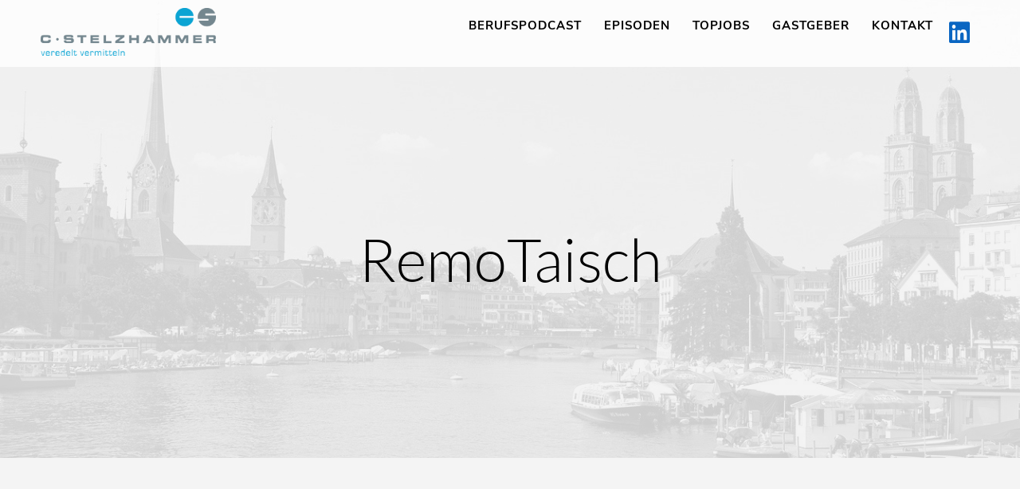

--- FILE ---
content_type: text/html; charset=UTF-8
request_url: https://berufspodcast.com/125-leiter-key-projektmanagement-bei-proderma-ag-remo-taisch/remotaisch/
body_size: 15467
content:
<!doctype html>
<html lang="de">
<head>
	<meta charset="UTF-8">
	<meta name="viewport" content="width=device-width, initial-scale=1">
	<link rel="profile" href="//gmpg.org/xfn/11">
	<link rel="pingback" href="https://berufspodcast.com/xmlrpc.php" />
	<meta name='robots' content='index, follow, max-image-preview:large, max-snippet:-1, max-video-preview:-1' />
	<style>img:is([sizes="auto" i], [sizes^="auto," i]) { contain-intrinsic-size: 3000px 1500px }</style>
	
	<!-- This site is optimized with the Yoast SEO plugin v26.7 - https://yoast.com/wordpress/plugins/seo/ -->
	<title>RemoTaisch - TopJobs im Wandel</title>
	<link rel="canonical" href="https://berufspodcast.com/125-leiter-key-projektmanagement-bei-proderma-ag-remo-taisch/remotaisch/" />
	<meta property="og:locale" content="de_DE" />
	<meta property="og:type" content="article" />
	<meta property="og:title" content="RemoTaisch - TopJobs im Wandel" />
	<meta property="og:url" content="https://berufspodcast.com/125-leiter-key-projektmanagement-bei-proderma-ag-remo-taisch/remotaisch/" />
	<meta property="og:site_name" content="TopJobs im Wandel" />
	<meta property="og:image" content="https://berufspodcast.com/125-leiter-key-projektmanagement-bei-proderma-ag-remo-taisch/remotaisch" />
	<meta property="og:image:width" content="696" />
	<meta property="og:image:height" content="692" />
	<meta property="og:image:type" content="image/jpeg" />
	<meta name="twitter:card" content="summary_large_image" />
	<script type="application/ld+json" class="yoast-schema-graph">{"@context":"https://schema.org","@graph":[{"@type":"WebPage","@id":"https://berufspodcast.com/125-leiter-key-projektmanagement-bei-proderma-ag-remo-taisch/remotaisch/","url":"https://berufspodcast.com/125-leiter-key-projektmanagement-bei-proderma-ag-remo-taisch/remotaisch/","name":"RemoTaisch - TopJobs im Wandel","isPartOf":{"@id":"https://berufspodcast.com/#website"},"primaryImageOfPage":{"@id":"https://berufspodcast.com/125-leiter-key-projektmanagement-bei-proderma-ag-remo-taisch/remotaisch/#primaryimage"},"image":{"@id":"https://berufspodcast.com/125-leiter-key-projektmanagement-bei-proderma-ag-remo-taisch/remotaisch/#primaryimage"},"thumbnailUrl":"https://berufspodcast.com/wp-content/uploads/RemoTaisch.jpg","datePublished":"2019-04-29T13:37:01+00:00","breadcrumb":{"@id":"https://berufspodcast.com/125-leiter-key-projektmanagement-bei-proderma-ag-remo-taisch/remotaisch/#breadcrumb"},"inLanguage":"de","potentialAction":[{"@type":"ReadAction","target":["https://berufspodcast.com/125-leiter-key-projektmanagement-bei-proderma-ag-remo-taisch/remotaisch/"]}]},{"@type":"ImageObject","inLanguage":"de","@id":"https://berufspodcast.com/125-leiter-key-projektmanagement-bei-proderma-ag-remo-taisch/remotaisch/#primaryimage","url":"https://berufspodcast.com/wp-content/uploads/RemoTaisch.jpg","contentUrl":"https://berufspodcast.com/wp-content/uploads/RemoTaisch.jpg","width":696,"height":692},{"@type":"BreadcrumbList","@id":"https://berufspodcast.com/125-leiter-key-projektmanagement-bei-proderma-ag-remo-taisch/remotaisch/#breadcrumb","itemListElement":[{"@type":"ListItem","position":1,"name":"Startseite","item":"https://berufspodcast.com/"},{"@type":"ListItem","position":2,"name":"125 &#8211; Remo Taisch: Leiter Key Projektmanagement bei Proderma AG &#8211; Packing your Brand with Care","item":"https://berufspodcast.com/125-leiter-key-projektmanagement-bei-proderma-ag-remo-taisch/"},{"@type":"ListItem","position":3,"name":"RemoTaisch"}]},{"@type":"WebSite","@id":"https://berufspodcast.com/#website","url":"https://berufspodcast.com/","name":"TopJobs im Wandel","description":"Karrierechancen für Fach- und Führungskräfte","potentialAction":[{"@type":"SearchAction","target":{"@type":"EntryPoint","urlTemplate":"https://berufspodcast.com/?s={search_term_string}"},"query-input":{"@type":"PropertyValueSpecification","valueRequired":true,"valueName":"search_term_string"}}],"inLanguage":"de"}]}</script>
	<!-- / Yoast SEO plugin. -->



<link rel="alternate" type="application/rss+xml" title="TopJobs im Wandel &raquo; Feed" href="https://berufspodcast.com/feed/" />
<link rel="alternate" type="application/rss+xml" title="TopJobs im Wandel &raquo; Kommentar-Feed" href="https://berufspodcast.com/comments/feed/" />
<link rel="alternate" type="application/rss+xml" title="TopJobs im Wandel &raquo; RemoTaisch-Kommentar-Feed" href="https://berufspodcast.com/125-leiter-key-projektmanagement-bei-proderma-ag-remo-taisch/remotaisch/feed/" />
<script type="text/javascript">
/* <![CDATA[ */
window._wpemojiSettings = {"baseUrl":"https:\/\/s.w.org\/images\/core\/emoji\/16.0.1\/72x72\/","ext":".png","svgUrl":"https:\/\/s.w.org\/images\/core\/emoji\/16.0.1\/svg\/","svgExt":".svg","source":{"concatemoji":"https:\/\/berufspodcast.com\/wp-includes\/js\/wp-emoji-release.min.js?ver=6.8.3"}};
/*! This file is auto-generated */
!function(s,n){var o,i,e;function c(e){try{var t={supportTests:e,timestamp:(new Date).valueOf()};sessionStorage.setItem(o,JSON.stringify(t))}catch(e){}}function p(e,t,n){e.clearRect(0,0,e.canvas.width,e.canvas.height),e.fillText(t,0,0);var t=new Uint32Array(e.getImageData(0,0,e.canvas.width,e.canvas.height).data),a=(e.clearRect(0,0,e.canvas.width,e.canvas.height),e.fillText(n,0,0),new Uint32Array(e.getImageData(0,0,e.canvas.width,e.canvas.height).data));return t.every(function(e,t){return e===a[t]})}function u(e,t){e.clearRect(0,0,e.canvas.width,e.canvas.height),e.fillText(t,0,0);for(var n=e.getImageData(16,16,1,1),a=0;a<n.data.length;a++)if(0!==n.data[a])return!1;return!0}function f(e,t,n,a){switch(t){case"flag":return n(e,"\ud83c\udff3\ufe0f\u200d\u26a7\ufe0f","\ud83c\udff3\ufe0f\u200b\u26a7\ufe0f")?!1:!n(e,"\ud83c\udde8\ud83c\uddf6","\ud83c\udde8\u200b\ud83c\uddf6")&&!n(e,"\ud83c\udff4\udb40\udc67\udb40\udc62\udb40\udc65\udb40\udc6e\udb40\udc67\udb40\udc7f","\ud83c\udff4\u200b\udb40\udc67\u200b\udb40\udc62\u200b\udb40\udc65\u200b\udb40\udc6e\u200b\udb40\udc67\u200b\udb40\udc7f");case"emoji":return!a(e,"\ud83e\udedf")}return!1}function g(e,t,n,a){var r="undefined"!=typeof WorkerGlobalScope&&self instanceof WorkerGlobalScope?new OffscreenCanvas(300,150):s.createElement("canvas"),o=r.getContext("2d",{willReadFrequently:!0}),i=(o.textBaseline="top",o.font="600 32px Arial",{});return e.forEach(function(e){i[e]=t(o,e,n,a)}),i}function t(e){var t=s.createElement("script");t.src=e,t.defer=!0,s.head.appendChild(t)}"undefined"!=typeof Promise&&(o="wpEmojiSettingsSupports",i=["flag","emoji"],n.supports={everything:!0,everythingExceptFlag:!0},e=new Promise(function(e){s.addEventListener("DOMContentLoaded",e,{once:!0})}),new Promise(function(t){var n=function(){try{var e=JSON.parse(sessionStorage.getItem(o));if("object"==typeof e&&"number"==typeof e.timestamp&&(new Date).valueOf()<e.timestamp+604800&&"object"==typeof e.supportTests)return e.supportTests}catch(e){}return null}();if(!n){if("undefined"!=typeof Worker&&"undefined"!=typeof OffscreenCanvas&&"undefined"!=typeof URL&&URL.createObjectURL&&"undefined"!=typeof Blob)try{var e="postMessage("+g.toString()+"("+[JSON.stringify(i),f.toString(),p.toString(),u.toString()].join(",")+"));",a=new Blob([e],{type:"text/javascript"}),r=new Worker(URL.createObjectURL(a),{name:"wpTestEmojiSupports"});return void(r.onmessage=function(e){c(n=e.data),r.terminate(),t(n)})}catch(e){}c(n=g(i,f,p,u))}t(n)}).then(function(e){for(var t in e)n.supports[t]=e[t],n.supports.everything=n.supports.everything&&n.supports[t],"flag"!==t&&(n.supports.everythingExceptFlag=n.supports.everythingExceptFlag&&n.supports[t]);n.supports.everythingExceptFlag=n.supports.everythingExceptFlag&&!n.supports.flag,n.DOMReady=!1,n.readyCallback=function(){n.DOMReady=!0}}).then(function(){return e}).then(function(){var e;n.supports.everything||(n.readyCallback(),(e=n.source||{}).concatemoji?t(e.concatemoji):e.wpemoji&&e.twemoji&&(t(e.twemoji),t(e.wpemoji)))}))}((window,document),window._wpemojiSettings);
/* ]]> */
</script>
<style id='wp-emoji-styles-inline-css' type='text/css'>

	img.wp-smiley, img.emoji {
		display: inline !important;
		border: none !important;
		box-shadow: none !important;
		height: 1em !important;
		width: 1em !important;
		margin: 0 0.07em !important;
		vertical-align: -0.1em !important;
		background: none !important;
		padding: 0 !important;
	}
</style>
<link rel='stylesheet' id='wp-block-library-css' href='https://berufspodcast.com/wp-includes/css/dist/block-library/style.min.css?ver=6.8.3' type='text/css' media='all' />
<style id='classic-theme-styles-inline-css' type='text/css'>
/*! This file is auto-generated */
.wp-block-button__link{color:#fff;background-color:#32373c;border-radius:9999px;box-shadow:none;text-decoration:none;padding:calc(.667em + 2px) calc(1.333em + 2px);font-size:1.125em}.wp-block-file__button{background:#32373c;color:#fff;text-decoration:none}
</style>
<style id='global-styles-inline-css' type='text/css'>
:root{--wp--preset--aspect-ratio--square: 1;--wp--preset--aspect-ratio--4-3: 4/3;--wp--preset--aspect-ratio--3-4: 3/4;--wp--preset--aspect-ratio--3-2: 3/2;--wp--preset--aspect-ratio--2-3: 2/3;--wp--preset--aspect-ratio--16-9: 16/9;--wp--preset--aspect-ratio--9-16: 9/16;--wp--preset--color--black: #000000;--wp--preset--color--cyan-bluish-gray: #abb8c3;--wp--preset--color--white: #ffffff;--wp--preset--color--pale-pink: #f78da7;--wp--preset--color--vivid-red: #cf2e2e;--wp--preset--color--luminous-vivid-orange: #ff6900;--wp--preset--color--luminous-vivid-amber: #fcb900;--wp--preset--color--light-green-cyan: #7bdcb5;--wp--preset--color--vivid-green-cyan: #00d084;--wp--preset--color--pale-cyan-blue: #8ed1fc;--wp--preset--color--vivid-cyan-blue: #0693e3;--wp--preset--color--vivid-purple: #9b51e0;--wp--preset--color--dark-gray: #2d2d2d;--wp--preset--color--black-light: #1b1b1b;--wp--preset--color--light-gray: #7c7c7c;--wp--preset--color--button-background: #ffffff;--wp--preset--color--button-background-hover: #f4f4f4;--wp--preset--gradient--vivid-cyan-blue-to-vivid-purple: linear-gradient(135deg,rgba(6,147,227,1) 0%,rgb(155,81,224) 100%);--wp--preset--gradient--light-green-cyan-to-vivid-green-cyan: linear-gradient(135deg,rgb(122,220,180) 0%,rgb(0,208,130) 100%);--wp--preset--gradient--luminous-vivid-amber-to-luminous-vivid-orange: linear-gradient(135deg,rgba(252,185,0,1) 0%,rgba(255,105,0,1) 100%);--wp--preset--gradient--luminous-vivid-orange-to-vivid-red: linear-gradient(135deg,rgba(255,105,0,1) 0%,rgb(207,46,46) 100%);--wp--preset--gradient--very-light-gray-to-cyan-bluish-gray: linear-gradient(135deg,rgb(238,238,238) 0%,rgb(169,184,195) 100%);--wp--preset--gradient--cool-to-warm-spectrum: linear-gradient(135deg,rgb(74,234,220) 0%,rgb(151,120,209) 20%,rgb(207,42,186) 40%,rgb(238,44,130) 60%,rgb(251,105,98) 80%,rgb(254,248,76) 100%);--wp--preset--gradient--blush-light-purple: linear-gradient(135deg,rgb(255,206,236) 0%,rgb(152,150,240) 100%);--wp--preset--gradient--blush-bordeaux: linear-gradient(135deg,rgb(254,205,165) 0%,rgb(254,45,45) 50%,rgb(107,0,62) 100%);--wp--preset--gradient--luminous-dusk: linear-gradient(135deg,rgb(255,203,112) 0%,rgb(199,81,192) 50%,rgb(65,88,208) 100%);--wp--preset--gradient--pale-ocean: linear-gradient(135deg,rgb(255,245,203) 0%,rgb(182,227,212) 50%,rgb(51,167,181) 100%);--wp--preset--gradient--electric-grass: linear-gradient(135deg,rgb(202,248,128) 0%,rgb(113,206,126) 100%);--wp--preset--gradient--midnight: linear-gradient(135deg,rgb(2,3,129) 0%,rgb(40,116,252) 100%);--wp--preset--font-size--small: 13px;--wp--preset--font-size--medium: 20px;--wp--preset--font-size--large: 36px;--wp--preset--font-size--x-large: 42px;--wp--preset--spacing--20: 0.44rem;--wp--preset--spacing--30: 0.67rem;--wp--preset--spacing--40: 1rem;--wp--preset--spacing--50: 1.5rem;--wp--preset--spacing--60: 2.25rem;--wp--preset--spacing--70: 3.38rem;--wp--preset--spacing--80: 5.06rem;--wp--preset--shadow--natural: 6px 6px 9px rgba(0, 0, 0, 0.2);--wp--preset--shadow--deep: 12px 12px 50px rgba(0, 0, 0, 0.4);--wp--preset--shadow--sharp: 6px 6px 0px rgba(0, 0, 0, 0.2);--wp--preset--shadow--outlined: 6px 6px 0px -3px rgba(255, 255, 255, 1), 6px 6px rgba(0, 0, 0, 1);--wp--preset--shadow--crisp: 6px 6px 0px rgba(0, 0, 0, 1);}:where(.is-layout-flex){gap: 0.5em;}:where(.is-layout-grid){gap: 0.5em;}body .is-layout-flex{display: flex;}.is-layout-flex{flex-wrap: wrap;align-items: center;}.is-layout-flex > :is(*, div){margin: 0;}body .is-layout-grid{display: grid;}.is-layout-grid > :is(*, div){margin: 0;}:where(.wp-block-columns.is-layout-flex){gap: 2em;}:where(.wp-block-columns.is-layout-grid){gap: 2em;}:where(.wp-block-post-template.is-layout-flex){gap: 1.25em;}:where(.wp-block-post-template.is-layout-grid){gap: 1.25em;}.has-black-color{color: var(--wp--preset--color--black) !important;}.has-cyan-bluish-gray-color{color: var(--wp--preset--color--cyan-bluish-gray) !important;}.has-white-color{color: var(--wp--preset--color--white) !important;}.has-pale-pink-color{color: var(--wp--preset--color--pale-pink) !important;}.has-vivid-red-color{color: var(--wp--preset--color--vivid-red) !important;}.has-luminous-vivid-orange-color{color: var(--wp--preset--color--luminous-vivid-orange) !important;}.has-luminous-vivid-amber-color{color: var(--wp--preset--color--luminous-vivid-amber) !important;}.has-light-green-cyan-color{color: var(--wp--preset--color--light-green-cyan) !important;}.has-vivid-green-cyan-color{color: var(--wp--preset--color--vivid-green-cyan) !important;}.has-pale-cyan-blue-color{color: var(--wp--preset--color--pale-cyan-blue) !important;}.has-vivid-cyan-blue-color{color: var(--wp--preset--color--vivid-cyan-blue) !important;}.has-vivid-purple-color{color: var(--wp--preset--color--vivid-purple) !important;}.has-black-background-color{background-color: var(--wp--preset--color--black) !important;}.has-cyan-bluish-gray-background-color{background-color: var(--wp--preset--color--cyan-bluish-gray) !important;}.has-white-background-color{background-color: var(--wp--preset--color--white) !important;}.has-pale-pink-background-color{background-color: var(--wp--preset--color--pale-pink) !important;}.has-vivid-red-background-color{background-color: var(--wp--preset--color--vivid-red) !important;}.has-luminous-vivid-orange-background-color{background-color: var(--wp--preset--color--luminous-vivid-orange) !important;}.has-luminous-vivid-amber-background-color{background-color: var(--wp--preset--color--luminous-vivid-amber) !important;}.has-light-green-cyan-background-color{background-color: var(--wp--preset--color--light-green-cyan) !important;}.has-vivid-green-cyan-background-color{background-color: var(--wp--preset--color--vivid-green-cyan) !important;}.has-pale-cyan-blue-background-color{background-color: var(--wp--preset--color--pale-cyan-blue) !important;}.has-vivid-cyan-blue-background-color{background-color: var(--wp--preset--color--vivid-cyan-blue) !important;}.has-vivid-purple-background-color{background-color: var(--wp--preset--color--vivid-purple) !important;}.has-black-border-color{border-color: var(--wp--preset--color--black) !important;}.has-cyan-bluish-gray-border-color{border-color: var(--wp--preset--color--cyan-bluish-gray) !important;}.has-white-border-color{border-color: var(--wp--preset--color--white) !important;}.has-pale-pink-border-color{border-color: var(--wp--preset--color--pale-pink) !important;}.has-vivid-red-border-color{border-color: var(--wp--preset--color--vivid-red) !important;}.has-luminous-vivid-orange-border-color{border-color: var(--wp--preset--color--luminous-vivid-orange) !important;}.has-luminous-vivid-amber-border-color{border-color: var(--wp--preset--color--luminous-vivid-amber) !important;}.has-light-green-cyan-border-color{border-color: var(--wp--preset--color--light-green-cyan) !important;}.has-vivid-green-cyan-border-color{border-color: var(--wp--preset--color--vivid-green-cyan) !important;}.has-pale-cyan-blue-border-color{border-color: var(--wp--preset--color--pale-cyan-blue) !important;}.has-vivid-cyan-blue-border-color{border-color: var(--wp--preset--color--vivid-cyan-blue) !important;}.has-vivid-purple-border-color{border-color: var(--wp--preset--color--vivid-purple) !important;}.has-vivid-cyan-blue-to-vivid-purple-gradient-background{background: var(--wp--preset--gradient--vivid-cyan-blue-to-vivid-purple) !important;}.has-light-green-cyan-to-vivid-green-cyan-gradient-background{background: var(--wp--preset--gradient--light-green-cyan-to-vivid-green-cyan) !important;}.has-luminous-vivid-amber-to-luminous-vivid-orange-gradient-background{background: var(--wp--preset--gradient--luminous-vivid-amber-to-luminous-vivid-orange) !important;}.has-luminous-vivid-orange-to-vivid-red-gradient-background{background: var(--wp--preset--gradient--luminous-vivid-orange-to-vivid-red) !important;}.has-very-light-gray-to-cyan-bluish-gray-gradient-background{background: var(--wp--preset--gradient--very-light-gray-to-cyan-bluish-gray) !important;}.has-cool-to-warm-spectrum-gradient-background{background: var(--wp--preset--gradient--cool-to-warm-spectrum) !important;}.has-blush-light-purple-gradient-background{background: var(--wp--preset--gradient--blush-light-purple) !important;}.has-blush-bordeaux-gradient-background{background: var(--wp--preset--gradient--blush-bordeaux) !important;}.has-luminous-dusk-gradient-background{background: var(--wp--preset--gradient--luminous-dusk) !important;}.has-pale-ocean-gradient-background{background: var(--wp--preset--gradient--pale-ocean) !important;}.has-electric-grass-gradient-background{background: var(--wp--preset--gradient--electric-grass) !important;}.has-midnight-gradient-background{background: var(--wp--preset--gradient--midnight) !important;}.has-small-font-size{font-size: var(--wp--preset--font-size--small) !important;}.has-medium-font-size{font-size: var(--wp--preset--font-size--medium) !important;}.has-large-font-size{font-size: var(--wp--preset--font-size--large) !important;}.has-x-large-font-size{font-size: var(--wp--preset--font-size--x-large) !important;}
:where(.wp-block-post-template.is-layout-flex){gap: 1.25em;}:where(.wp-block-post-template.is-layout-grid){gap: 1.25em;}
:where(.wp-block-columns.is-layout-flex){gap: 2em;}:where(.wp-block-columns.is-layout-grid){gap: 2em;}
:root :where(.wp-block-pullquote){font-size: 1.5em;line-height: 1.6;}
</style>
<link rel='stylesheet' id='contact-form-7-css' href='https://berufspodcast.com/wp-content/plugins/contact-form-7/includes/css/styles.css?ver=6.1.4' type='text/css' media='all' />
<link rel='stylesheet' id='secondline-audio-player-styles-css' href='https://berufspodcast.com/wp-content/plugins/secondline-custom/assets/css/secondline-audio.css?ver=6.8.3' type='text/css' media='all' />
<style id='secondline-audio-player-styles-inline-css' type='text/css'>
body #page-title-slt h1{display:}body.secondline-fancy-player .mejs-playlist-current.mejs-layer,body.secondline-fancy-player #main-container-secondline .secondline_playlist .mejs-container .mejs-controls,body.secondline-fancy-player #main-container-secondline .wp-playlist-tracks,body.secondline-fancy-player #main-container-secondline .wp-playlist-item,body.secondline-fancy-player #main-container-secondline .mejs-layers,body.secondline-fancy-player .wp-playlist-current-item,body.secondline-fancy-player .mejs-playlist-current.mejs-layer{background:}body.secondline-fancy-player #main-container-secondline .wp-playlist-item,body.secondline-fancy-player #main-container-secondline .secondline_playlist .mejs-container .mejs-controls{border-color:}body.secondline-fancy-player #main-container-secondline .wp-playlist-item-title,body.secondline-fancy-player #main-container-secondline .mejs-playlist-current.mejs-layer p{color:}body.secondline-fancy-player #main-container-secondline .wp-playlist.wp-audio-playlist .mejs-container .mejs-inner .mejs-controls button,body.secondline-fancy-player #main-container-secondline .wp-playlist.wp-audio-playlist .mejs-container .mejs-inner .mejs-controls button:before,body.secondline-fancy-player #main-container-secondline .wp-playlist.wp-audio-playlist .mejs-container .mejs-button.mejs-speed-button button{color:;border-color:}body.secondline-fancy-player #main-container-secondline .wp-playlist.wp-audio-playlist .mejs-container .mejs-inner .mejs-controls .mejs-time-rail span.mejs-time-current,body.secondline-fancy-player #main-container-secondline .wp-playlist.wp-audio-playlist .mejs-controls .mejs-horizontal-volume-slider .mejs-horizontal-volume-current,body.secondline-fancy-player #main-container-secondline .wp-playlist-item.wp-playlist-playing,body #main-container-secondline .wp-playlist-item.wp-playlist-playing:hover,body.secondline-fancy-player #main-container-secondline .mejs-container .mejs-inner .mejs-controls .mejs-time-rail span.mejs-time-loaded{background:}body.secondline-fancy-player #main-container-secondline .wp-playlist.wp-audio-playlist .mejs-container .mejs-inner .mejs-controls .mejs-time-rail span.mejs-time-loaded,body.secondline-fancy-player #main-container-secondline .wp-playlist.wp-audio-playlist .mejs-container .mejs-inner .mejs-controls .mejs-time-rail span.mejs-time-total,body.secondline-fancy-player #main-container-secondline .wp-playlist.wp-audio-playlist .mejs-container .mejs-controls .mejs-horizontal-volume-slider .mejs-horizontal-volume-total{background:}body.secondline-fancy-player #main-container-secondline .secondline_playlist .mejs-controls .mejs-horizontal-volume-slider .mejs-horizontal-volume-handle,body.secondline-fancy-player #main-container-secondline .secondline_playlist .mejs-controls .mejs-time-rail .mejs-time-handle{background:;border-color:}body.secondline-fancy-player #main-container-secondline .secondline_playlist .mejs-playlist-item-description,body.secondline-fancy-player #main-container-secondline .secondline_playlist .mejs-inner .mejs-time .mejs-currenttime,body.secondline-fancy-player #main-container-secondline .secondline_playlist .mejs-inner .mejs-time .mejs-duration{color:!important}body.secondline-fancy-player #main-container-secondline .secondline_playlist li.mejs-playlist-selector-list-item.wp-playlist-item.mejs-playlist-selected{background:}
</style>
<link rel='stylesheet' id='parent-style-css' href='https://berufspodcast.com/wp-content/themes/gumbo-secondline/style.css?ver=6.8.3' type='text/css' media='all' />
<link rel='stylesheet' id='child-style-css' href='https://berufspodcast.com/wp-content/themes/gumbo-secondline-child/style.css?ver=6.8.3' type='text/css' media='all' />
<link rel='stylesheet' id='mediaelement-css' href='https://berufspodcast.com/wp-includes/js/mediaelement/mediaelementplayer-legacy.min.css?ver=4.2.17' type='text/css' media='all' />
<link rel='stylesheet' id='wp-mediaelement-css' href='https://berufspodcast.com/wp-includes/js/mediaelement/wp-mediaelement.min.css?ver=6.8.3' type='text/css' media='all' />
<link rel='stylesheet' id='secondline-style-css' href='https://berufspodcast.com/wp-content/themes/gumbo-secondline-child/style.css?ver=6.8.3' type='text/css' media='all' />
<style id='secondline-style-inline-css' type='text/css'>
.has-button-background-background-color { background-color: #ffffff !important; }.has-button-background-color { color: #ffffff !important; }.has-button-background-hover-background-color { background-color: #f4f4f4 !important; }.has-button-background-hover-color { color: #f4f4f4 !important; }.has-white-background-color { background-color: #ffffff !important; }.has-white-color { color: #ffffff !important; }.has-black-background-color { background-color: #000000 !important; }.has-black-color { color: #000000 !important; }.has-dark-gray-background-color { background-color: #2d2d2d !important; }.has-dark-gray-color { color: #2d2d2d !important; }.has-black-light-background-color { background-color: #1b1b1b !important; }.has-black-light-color { color: #1b1b1b !important; }.has-light-gray-background-color { background-color: #7c7c7c !important; }.has-light-gray-color { color: #7c7c7c !important; }
</style>
<link rel='stylesheet' id='secondline-google-fonts-css' href='//berufspodcast.com/wp-content/uploads/omgf/secondline-google-fonts/secondline-google-fonts.css?ver=1666530367' type='text/css' media='all' />
<link rel='stylesheet' id='secondline-fa-icons-css' href='https://berufspodcast.com/wp-content/themes/gumbo-secondline/inc/font-awesome/css/fontawesome.min.css?ver=1.0.0' type='text/css' media='all' />
<link rel='stylesheet' id='secondline-themes-custom-style-css' href='https://berufspodcast.com/wp-content/themes/gumbo-secondline/css/secondline_themes_custom_styles.css?ver=6.8.3' type='text/css' media='all' />
<style id='secondline-themes-custom-style-inline-css' type='text/css'>
body #logo-slt img{width:220px;padding-top:10px;padding-bottom:10px}#main-container-secondline #content-slt p.stars a,#main-container-secondline #content-slt p.stars a:hover,#secondline-woocommerce-single-top p.price,#main-container-secondline #content-slt .star-rating,body #content-slt ul.products li.product .price,a,.secondline-post-meta i,#secondline-woocommerce-single-bottom .woocommerce-tabs ul.wc-tabs li.active a,.woocommerce-variation .woocommerce-variation-price,.woocommerce-variation .woocommerce-variation-price span.price span,body.woocommerce #content-slt div.product span.price,#secondline-woocommerce-single-bottom .woocommerce-tabs ul.wc-tabs li.active a{color:#61b1f1}body #main-container-secondline .single-player-container-secondline .mejs-container .mejs-inner .mejs-controls .mejs-time-rail span.mejs-time-current,body #main-container-secondline .single-player-container-secondline .mejs-controls .mejs-horizontal-volume-slider .mejs-horizontal-volume-current,body #main-container-secondline .mejs-container .mejs-inner .mejs-controls .mejs-time-rail span.mejs-time-current,body #main-container-secondline .mejs-controls .mejs-horizontal-volume-slider .mejs-horizontal-volume-current,body #main-container-secondline .wp-playlist-item.wp-playlist-playing,body #main-container-secondline .wp-playlist-item.wp-playlist-playing:hover{background:#e65a4b}body #main-container-secondline .mejs-container .mejs-inner .mejs-controls .mejs-time-rail span.mejs-time-loaded,body #main-container-secondline .mejs-container .mejs-inner .mejs-controls .mejs-time-rail span.mejs-time-total,body #main-container-secondline .mejs-controls .mejs-horizontal-volume-slider .mejs-horizontal-volume-total,body #main-container-secondline .single-player-container-secondline .mejs-container .mejs-inner .mejs-controls .mejs-time-rail span.mejs-time-loaded,body #main-container-secondline .single-player-container-secondline .mejs-container .mejs-inner .mejs-controls .mejs-time-rail span.mejs-time-total,body #main-container-secondline .single-player-container-secondline .mejs-controls .mejs-horizontal-volume-slider .mejs-horizontal-volume-total{background:}body #main-container-secondline .mejs-controls .mejs-time-rail .mejs-time-handle,body #main-container-secondline .mejs-controls .mejs-horizontal-volume-slider .mejs-horizontal-volume-handle{background:;border-color:}body #main-container-secondline .mejs-inner .mejs-controls span,body #main-container-secondline .mejs-inner .mejs-time .mejs-currenttime,#main-container-secondline .mejs-inner .mejs-time .mejs-duration{color:;font-size:px}body #main-container-secondline .mejs-playpause-button.mejs-play button:before,body #main-container-secondline .mejs-playpause-button.mejs-pause button:before,body #main-container-secondline .mejs-playpause-button.mejs-play button:before,body #main-container-secondline .wp-playlist .wp-playlist-next,body #main-container-secondline .wp-playlist .wp-playlist-prev,body #main-container-secondline .mejs-inner .mejs-controls button,body #main-container-secondline .mejs-container .mejs-controls .mejs-playlist.sle-selected button,#main-container-secondline .wp-playlist .wp-playlist-next:hover,#main-container-secondline .wp-playlist .wp-playlist-prev:hover,body #main-container-secondline .mejs-inner .mejs-controls button:hover,#main-container-secondline .single-player-container-secondline .mejs-playpause-button.mejs-play button:before,body #main-container-secondline .mejs-button.mejs-jump-forward-button button:before,body #main-container-secondline .mejs-button.mejs-skip-back-button button:before{color:}body #main-container-secondline .mejs-container .mejs-controls .mejs-playlist.sle-selected button,#main-container-secondline .wp-playlist .wp-playlist-next:hover,#main-container-secondline .wp-playlist .wp-playlist-prev:hover,body #main-container-secondline .mejs-inner .mejs-controls .mejs-playpause-button:hover button,body #main-container-secondline .mejs-playpause-button.mejs-play:hover button:before,body #main-container-secondline .mejs-playpause-button.mejs-pause:hover button:before,body #main-container-secondline .mejs-playpause-button.mejs-play button:hover:before,body #main-container-secondline .wp-playlist .wp-playlist-next:hover,body #main-container-secondline .wp-playlist .wp-playlist-prev:hover,body #main-container-secondline .mejs-inner .mejs-controls button:hover,body #main-container-secondline .mejs-container .mejs-controls .mejs-playlist.sle-selected button:hover,#main-container-secondline .wp-playlist .wp-playlist-next:hover,#main-container-secondline .wp-playlist .wp-playlist-prev:hover,body #main-container-secondline .mejs-inner .mejs-controls button:hover,#main-container-secondline .single-player-container-secondline .mejs-playpause-button.mejs-play button:hover:before,#main-container-secondline .single-player-container-secondline .mejs-volume-button.mejs-mute button:hover:before,body #main-container-secondline .mejs-button.mejs-jump-forward-button:hover button:before,body #main-container-secondline .mejs-button.mejs-skip-back-button:hover button:before{color:}body #main-container-secondline a.powerpress_link_pinw:before,body #main-container-secondline a.podcast-meta-new-window:before,body #main-container-secondline a.powerpress_link_d:before,body #main-container-secondline a.podcast-meta-download:before,body #main-container-secondline .mejs-button.mejs-speed-button button{color:}body #main-container-secondline .mejs-button.mejs-speed-button button{border-color:}a:hover{color:#23527c}header .sf-mega{margin-left:-700px;width:1400px}body .elementor-section.elementor-section-boxed > .elementor-container{max-width:1400px}.width-container-slt{width:1400px}body.secondline-themes-header-sidebar-before #secondline-inline-icons .secondline-themes-social-icons,body.secondline-themes-header-sidebar-before:before,header#masthead-slt{background-color:rgba(255,255,255,0.8);background-repeat:no-repeat;background-position:center center;background-size:cover}.secondline-fixed-scrolled header#masthead-slt:after{display:block;background:rgba(255,255,255,0.4)}body{background-color:#f4f4f4;background-repeat:no-repeat;background-position:center center;background-size:cover;background-attachment:fixed}#page-title-slt{background-color:#1b1b1b;background-image:url(https://berufspodcast.com/wp-content/uploads/header-1920x600.jpg);padding-top:204px;padding-bottom:150px;background-repeat:no-repeat;background-position:center center;background-size:cover}#page-title-slt:before{background:rgba(244,244,244,0.5)}#page-title-slt h1:after{background:#61b1f0;display:block}.sidebar-item{background:}.sidebar-item{margin-bottom:px}.sidebar ul ul,.sidebar ul li,.widget .widget_shopping_cart_content p.buttons{border-color:#e5e5e5}#page-title-slt-post-page{background-color:#1b1b1b;background-image:url(https://berufspodcast.com/wp-content/uploads/header-1920x600.jpg);background-repeat:no-repeat;background-position:center center;background-size:cover}#page-title-slt-post-page .secondline-themes-gallery .blog-single-gallery-post-format:before,#page-title-slt-post-page:before{background:rgba(240,240,240,0.7)}body .tags-secondline{display:none}.secondline-themes-feaured-image{background:#000000}body.blog a.more-link,body.archive a.more-link,body.search a.more-link{color:}.secondline-themes-default-blog-overlay:hover a img,.secondline-themes-feaured-image:hover a img{opacity:0.8}h2.secondline-blog-title a{color:#1b1b1b}h2.secondline-blog-title a:hover{color:#3d3d3d}body h2.overlay-secondline-blog-title,body .overlay-blog-meta-category-list span,body .secondline-themes-default-blog-overlay .secondline-post-meta,body .overlay-blog-floating-comments-viewcount{color:#ffffff}.secondline-blog-content{background:#ffffff}#page-title-slt-post-page,#page-title-slt-post-page .secondline-themes-gallery .blog-single-gallery-post-format{min-height:550px}#blog-post-title-meta-container{padding-top:280px;padding-bottom:105px}body.blog .post-list-player-container-secondline,body.archive .post-list-player-container-secondline,body.search .post-list-player-container-secondline{display:none}#main-container-secondline .form-submit input#submit,#main-container-secondline input.button,#main-container-secondline button.button,#main-container-secondline a.button,.infinite-nav-slt a,#newsletter-form-fields input.button,a.secondline-themes-button,.secondline-themes-sticky-post,.post-password-form input[type=submit],#respond input#submit,.wpcf7-form input.wpcf7-submit,body .mc4wp-form input[type='submit'],#main-container-secondline .wp-block-button a.wp-block-button__link,#content-slt button.wpforms-submit{font-size:16px;background:#ffffff;color:#000000}#main-container-secondline button.button,#main-container-secondline a.button{font-size:15px}#main-container-secondline .form-submit input#submit:hover,#main-container-secondline input.button:hover,#main-container-secondline button.button:hover,#main-container-secondline a.button:hover,.infinite-nav-slt a:hover,#newsletter-form-fields input.button:hover,a.secondline-themes-button:hover,.post-password-form input[type=submit]:hover,#respond input#submit:hover,.wpcf7-form input.wpcf7-submit:hover,body .mc4wp-form input[type='submit']:hover,#main-container-secondline .wp-block-button a.wp-block-button__link:hover,#content-slt button.wpforms-submit:hover{background:#f4f4f4;color:#000000}form#mc-embedded-subscribe-form .mc-field-group input:focus,.widget select:focus,#newsletter-form-fields input:focus,.wpcf7-form select:focus,blockquote,.post-password-form input:focus,.search-form input.search-field:focus,#respond textarea:focus,#respond input:focus,.wpcf7-form input:focus,.wpcf7-form textarea:focus,.wp-block-pullquote,#content-slt .wpforms-container select:focus,#content-slt .wpforms-container input:focus,#content-slt .wpforms-container textarea:focus{border-color:#ffffff}.secondline-themes-transparent-header .secondline-fixed-scrolled header#masthead-slt,.secondline-fixed-scrolled header#masthead-slt,#secondline-fixed-nav.secondline-fixed-scrolled{background-color:rgba(0,0,0,0.6)}body .secondline-fixed-scrolled #logo-slt img{}					.secondline-fixed-scrolled .active-mobile-icon-slt .mobile-menu-icon-slt,.secondline-fixed-scrolled .mobile-menu-icon-slt,.secondline-fixed-scrolled .mobile-menu-icon-slt:hover,.secondline-fixed-scrolled #secondline-themes-header-search-icon i.fa-search,.secondline-fixed-scrolled #secondline-themes-header-cart-icon,.secondline-fixed-scrolled #secondline-inline-icons .secondline-themes-social-icons a,.secondline-fixed-scrolled .sf-menu a{color:#ffffff}.secondline-fixed-scrolled #secondline-themes-header-search-icon:hover i.fa-search,.secondline-fixed-scrolled #secondline-themes-header-search-icon.active-search-icon-slt i.fa-search,.secondline-fixed-scrolled #secondline-inline-icons .secondline-themes-social-icons a:hover,.secondline-fixed-scrolled .sf-menu a:hover,.secondline-fixed-scrolled .sf-menu li.sfHover a,.secondline-fixed-scrolled .sf-menu li.current-menu-item a,.secondline-fixed-scrolled #secondline-themes-header-cart-icon{color:#ffffff}#secondline-shopping-cart-count a.secondline-count-icon-nav,nav#site-navigation{letter-spacing:0.5px}#secondline-inline-icons .secondline-themes-social-icons a{color:#000000;padding-top:26px;padding-bottom:26px;font-size:15px}.mobile-menu-icon-slt{min-width:21px;color:#000000;padding-top:22px;padding-bottom:20px;font-size:21px}.mobile-menu-icon-slt span.secondline-mobile-menu-text{font-size:15px}#secondline-shopping-cart-count span.secondline-cart-count{top:24px}#secondline-shopping-cart-count a.secondline-count-icon-nav i.shopping-cart-header-icon{color:#ffffff;background:#213a70;padding-top:19px;padding-bottom:19px;font-size:27px}#secondline-shopping-cart-count a.secondline-count-icon-nav i.shopping-cart-header-icon:hover,.activated-class #secondline-shopping-cart-count a.secondline-count-icon-nav i.shopping-cart-header-icon{color:#ffffff;background:#254682}#secondline-themes-header-search-icon i.fa-search,#secondline-themes-header-cart-icon{color:#000000;padding-top:25px;padding-bottom:25px;font-size:16px;line-height:1}nav#secondline-themes-right-navigation ul{padding-top:5px}nav#secondline-themes-right-navigation ul li a{font-size:15px}.sf-menu a{color:#000000;padding-top:25px;padding-bottom:25px;font-size:15px}.secondline_themes_force_light_navigation_color .secondline-fixed-scrolled #secondline-inline-icons .secondline-themes-social-icons a,.secondline_themes_force_dark_navigation_color .secondline-fixed-scrolled #secondline-inline-icons .secondline-themes-social-icons a,.secondline_themes_force_dark_navigation_color .secondline-fixed-scrolled #secondline-themes-header-search-icon i.fa-search,.secondline_themes_force_dark_navigation_color .secondline-fixed-scrolled .sf-menu a,.secondline_themes_force_light_navigation_color .secondline-fixed-scrolled #secondline-themes-header-search-icon i.fa-search,.secondline_themes_force_light_navigation_color .secondline-fixed-scrolled .sf-menu a{color:#000000}.secondline_themes_force_light_navigation_color .secondline-fixed-scrolled #secondline-inline-icons .secondline-themes-social-icons a:hover,.secondline_themes_force_dark_navigation_color .secondline-fixed-scrolled #secondline-inline-icons .secondline-themes-social-icons a:hover,.active-mobile-icon-slt .mobile-menu-icon-slt,.mobile-menu-icon-slt:hover,.secondline_themes_force_dark_navigation_color .secondline-fixed-scrolled #secondline-themes-header-search-icon:hover i.fa-search,.secondline_themes_force_dark_navigation_color .secondline-fixed-scrolled #secondline-themes-header-search-icon.active-search-icon-slt i.fa-search,.secondline_themes_force_dark_navigation_color .secondline-fixed-scrolled #secondline-inline-icons .secondline-themes-social-icons a:hover,.secondline_themes_force_dark_navigation_color .secondline-fixed-scrolled #secondline-shopping-cart-count a.secondline-count-icon-nav:hover,.secondline_themes_force_dark_navigation_color .secondline-fixed-scrolled .sf-menu a:hover,.secondline_themes_force_dark_navigation_color .secondline-fixed-scrolled .sf-menu li.sfHover a,.secondline_themes_force_dark_navigation_color .secondline-fixed-scrolled .sf-menu li.current-menu-item a,.secondline_themes_force_light_navigation_color .secondline-fixed-scrolled #secondline-themes-header-search-icon:hover i.fa-search,.secondline_themes_force_light_navigation_color .secondline-fixed-scrolled #secondline-themes-header-search-icon.active-search-icon-slt i.fa-search,.secondline_themes_force_light_navigation_color .secondline-fixed-scrolled #secondline-inline-icons .secondline-themes-social-icons a:hover,.secondline_themes_force_light_navigation_color .secondline-fixed-scrolled #secondline-shopping-cart-count a.secondline-count-icon-nav:hover,.secondline_themes_force_light_navigation_color .secondline-fixed-scrolled .sf-menu a:hover,.secondline_themes_force_light_navigation_color .secondline-fixed-scrolled .sf-menu li.sfHover a,.secondline_themes_force_light_navigation_color .secondline-fixed-scrolled .sf-menu li.current-menu-item a,#secondline-themes-header-search-icon:hover i.fa-search,#secondline-themes-header-search-icon.active-search-icon-slt i.fa-search,#secondline-inline-icons .secondline-themes-social-icons a:hover,#secondline-shopping-cart-count a.secondline-count-icon-nav:hover,.sf-menu a:hover,.sf-menu li.sfHover a,.sf-menu li.current-menu-item a,#secondline-themes-header-cart-icon:hover{color:#000000}#secondline-checkout-basket,.sf-menu ul{background:#9bcbf2}body #panel-search-secondline{background:rgba(255,255,255,0.8)}#main-nav-mobile{background:#9bcbf2}#main-nav-mobile{border-top:2px solid #bfbfbf}ul.mobile-menu-slt li a{color:#1b1b1b}ul.mobile-menu-slt .sf-mega .sf-mega-section li a,ul.mobile-menu-slt .sf-mega .sf-mega-section,ul.mobile-menu-slt.collapsed li a,.sf-menu li li:last-child li a,.sf-mega li:last-child li a{border-color:#efefef}#panel-search-secondline,.sf-menu ul{border-color:#bfbfbf}.sf-menu li li a{letter-spacing:0;font-size:18px}#secondline-checkout-basket .secondline-sub-total{font-size:18px}#panel-search-secondline input,#secondline-checkout-basket ul#secondline-cart-small li.empty{font-size:18px}.secondline-fixed-scrolled #secondline-checkout-basket,.secondline-fixed-scrolled #secondline-checkout-basket a,.secondline-fixed-scrolled .sf-menu li.sfHover li a,.secondline-fixed-scrolled .sf-menu li.sfHover li.sfHover li a,.secondline-fixed-scrolled .sf-menu li.sfHover li.sfHover li.sfHover li a,.secondline-fixed-scrolled .sf-menu li.sfHover li.sfHover li.sfHover li.sfHover li a,.secondline-fixed-scrolled .sf-menu li.sfHover li.sfHover li.sfHover li.sfHover li.sfHover li a,#panel-search-secondline .search-form input.search-field,.secondline_themes_force_dark_navigation_color .secondline-fixed-scrolled .sf-menu li.sfHover li a,.secondline_themes_force_dark_navigation_color .secondline-fixed-scrolled .sf-menu li.sfHover li.sfHover li a,.secondline_themes_force_dark_navigation_color .secondline-fixed-scrolled .sf-menu li.sfHover li.sfHover li.sfHover li a,.secondline_themes_force_dark_navigation_color .secondline-fixed-scrolled .sf-menu li.sfHover li.sfHover li.sfHover li.sfHover li a,.secondline_themes_force_dark_navigation_color .secondline-fixed-scrolled .sf-menu li.sfHover li.sfHover li.sfHover li.sfHover li.sfHover li a,.secondline_themes_force_dark_navigation_color .sf-menu li.sfHover li a,.secondline_themes_force_dark_navigation_color .sf-menu li.sfHover li.sfHover li a,.secondline_themes_force_dark_navigation_color .sf-menu li.sfHover li.sfHover li.sfHover li a,.secondline_themes_force_dark_navigation_color .sf-menu li.sfHover li.sfHover li.sfHover li.sfHover li a,.secondline_themes_force_dark_navigation_color .sf-menu li.sfHover li.sfHover li.sfHover li.sfHover li.sfHover li a,.secondline_themes_force_light_navigation_color .secondline-fixed-scrolled .sf-menu li.sfHover li a,.secondline_themes_force_light_navigation_color .secondline-fixed-scrolled .sf-menu li.sfHover li.sfHover li a,.secondline_themes_force_light_navigation_color .secondline-fixed-scrolled .sf-menu li.sfHover li.sfHover li.sfHover li a,.secondline_themes_force_light_navigation_color .secondline-fixed-scrolled .sf-menu li.sfHover li.sfHover li.sfHover li.sfHover li a,.secondline_themes_force_light_navigation_color .secondline-fixed-scrolled .sf-menu li.sfHover li.sfHover li.sfHover li.sfHover li.sfHover li a,.secondline_themes_force_light_navigation_color .sf-menu li.sfHover li a,.secondline_themes_force_light_navigation_color .sf-menu li.sfHover li.sfHover li a,.secondline_themes_force_light_navigation_color .sf-menu li.sfHover li.sfHover li.sfHover li a,.secondline_themes_force_light_navigation_color .sf-menu li.sfHover li.sfHover li.sfHover li.sfHover li a,.secondline_themes_force_light_navigation_color .sf-menu li.sfHover li.sfHover li.sfHover li.sfHover li.sfHover li a,.sf-menu li.sfHover.highlight-button li a,.sf-menu li.current-menu-item.highlight-button li a,.secondline-fixed-scrolled #secondline-checkout-basket a.cart-button-header-cart:hover,.secondline-fixed-scrolled #secondline-checkout-basket a.checkout-button-header-cart:hover,#secondline-checkout-basket a.cart-button-header-cart:hover,#secondline-checkout-basket a.checkout-button-header-cart:hover,#secondline-checkout-basket,#secondline-checkout-basket a,.sf-menu li.sfHover li a,.sf-menu li.sfHover li.sfHover li a,.sf-menu li.sfHover li.sfHover li.sfHover li a,.sf-menu li.sfHover li.sfHover li.sfHover li.sfHover li a,.sf-menu li.sfHover li.sfHover li.sfHover li.sfHover li.sfHover li a{color:#1b1b1b}.secondline-fixed-scrolled .sf-menu li li a:hover,.secondline-fixed-scrolled .sf-menu li.sfHover li a,.secondline-fixed-scrolled .sf-menu li.current-menu-item li a,.sf-menu li.sfHover li a,.sf-menu li.sfHover li.sfHover li a,.sf-menu li.sfHover li.sfHover li.sfHover li a,.sf-menu li.sfHover li.sfHover li.sfHover li.sfHover li a,.sf-menu li.sfHover li.sfHover li.sfHover li.sfHover li.sfHover li a{background:none}.secondline-fixed-scrolled #secondline-checkout-basket a:hover,.secondline-fixed-scrolled #secondline-checkout-basket ul#secondline-cart-small li h6,.secondline-fixed-scrolled #secondline-checkout-basket .secondline-sub-total span.total-number-add,.secondline-fixed-scrolled .sf-menu li.sfHover li a:hover,.secondline-fixed-scrolled .sf-menu li.sfHover li.sfHover a,.secondline-fixed-scrolled .sf-menu li.sfHover li li a:hover,.secondline-fixed-scrolled .sf-menu li.sfHover li.sfHover li.sfHover a,.secondline-fixed-scrolled .sf-menu li.sfHover li li li a:hover,.secondline-fixed-scrolled .sf-menu li.sfHover li.sfHover li.sfHover a:hover,.secondline-fixed-scrolled .sf-menu li.sfHover li.sfHover li.sfHover li.sfHover a,.secondline-fixed-scrolled .sf-menu li.sfHover li li li li a:hover,.secondline-fixed-scrolled .sf-menu li.sfHover li.sfHover li.sfHover li.sfHover a:hover,.secondline-fixed-scrolled .sf-menu li.sfHover li.sfHover li.sfHover li.sfHover li.sfHover a,.secondline-fixed-scrolled .sf-menu li.sfHover li li li li li a:hover,.secondline-fixed-scrolled .sf-menu li.sfHover li.sfHover li.sfHover li.sfHover li.sfHover a:hover,.secondline-fixed-scrolled .sf-menu li.sfHover li.sfHover li.sfHover li.sfHover li.sfHover li.sfHover a,.secondline_themes_force_dark_navigation_color .secondline-fixed-scrolled .sf-menu li.sfHover li a:hover,.secondline_themes_force_dark_navigation_color .secondline-fixed-scrolled .sf-menu li.sfHover li.sfHover a,.secondline_themes_force_dark_navigation_color .secondline-fixed-scrolled .sf-menu li.sfHover li li a:hover,.secondline_themes_force_dark_navigation_color .secondline-fixed-scrolled .sf-menu li.sfHover li.sfHover li.sfHover a,.secondline_themes_force_dark_navigation_color .secondline-fixed-scrolled .sf-menu li.sfHover li li li a:hover,.secondline_themes_force_dark_navigation_color .secondline-fixed-scrolled .sf-menu li.sfHover li.sfHover li.sfHover a:hover,.secondline_themes_force_dark_navigation_color .secondline-fixed-scrolled .sf-menu li.sfHover li.sfHover li.sfHover li.sfHover a,.secondline_themes_force_dark_navigation_color .secondline-fixed-scrolled .sf-menu li.sfHover li li li li a:hover,.secondline_themes_force_dark_navigation_color .secondline-fixed-scrolled .sf-menu li.sfHover li.sfHover li.sfHover li.sfHover a:hover,.secondline_themes_force_dark_navigation_color .secondline-fixed-scrolled .sf-menu li.sfHover li.sfHover li.sfHover li.sfHover li.sfHover a,.secondline_themes_force_dark_navigation_color .secondline-fixed-scrolled .sf-menu li.sfHover li li li li li a:hover,.secondline_themes_force_dark_navigation_color .secondline-fixed-scrolled .sf-menu li.sfHover li.sfHover li.sfHover li.sfHover li.sfHover a:hover,.secondline_themes_force_dark_navigation_color .secondline-fixed-scrolled .sf-menu li.sfHover li.sfHover li.sfHover li.sfHover li.sfHover li.sfHover a,.secondline_themes_force_dark_navigation_color .sf-menu li.sfHover li a:hover,.secondline_themes_force_dark_navigation_color .sf-menu li.sfHover li.sfHover a,.secondline_themes_force_dark_navigation_color .sf-menu li.sfHover li li a:hover,.secondline_themes_force_dark_navigation_color .sf-menu li.sfHover li.sfHover li.sfHover a,.secondline_themes_force_dark_navigation_color .sf-menu li.sfHover li li li a:hover,.secondline_themes_force_dark_navigation_color .sf-menu li.sfHover li.sfHover li.sfHover a:hover,.secondline_themes_force_dark_navigation_color .sf-menu li.sfHover li.sfHover li.sfHover li.sfHover a,.secondline_themes_force_dark_navigation_color .sf-menu li.sfHover li li li li a:hover,.secondline_themes_force_dark_navigation_color .sf-menu li.sfHover li.sfHover li.sfHover li.sfHover a:hover,.secondline_themes_force_dark_navigation_color .sf-menu li.sfHover li.sfHover li.sfHover li.sfHover li.sfHover a,.secondline_themes_force_dark_navigation_color .sf-menu li.sfHover li li li li li a:hover,.secondline_themes_force_dark_navigation_color .sf-menu li.sfHover li.sfHover li.sfHover li.sfHover li.sfHover a:hover,.secondline_themes_force_dark_navigation_color .sf-menu li.sfHover li.sfHover li.sfHover li.sfHover li.sfHover li.sfHover a,.secondline_themes_force_light_navigation_color .secondline-fixed-scrolled .sf-menu li.sfHover li a:hover,.secondline_themes_force_light_navigation_color .secondline-fixed-scrolled .sf-menu li.sfHover li.sfHover a,.secondline_themes_force_light_navigation_color .secondline-fixed-scrolled .sf-menu li.sfHover li li a:hover,.secondline_themes_force_light_navigation_color .secondline-fixed-scrolled .sf-menu li.sfHover li.sfHover li.sfHover a,.secondline_themes_force_light_navigation_color .secondline-fixed-scrolled .sf-menu li.sfHover li li li a:hover,.secondline_themes_force_light_navigation_color .secondline-fixed-scrolled .sf-menu li.sfHover li.sfHover li.sfHover a:hover,.secondline_themes_force_light_navigation_color .secondline-fixed-scrolled .sf-menu li.sfHover li.sfHover li.sfHover li.sfHover a,.secondline_themes_force_light_navigation_color .secondline-fixed-scrolled .sf-menu li.sfHover li li li li a:hover,.secondline_themes_force_light_navigation_color .secondline-fixed-scrolled .sf-menu li.sfHover li.sfHover li.sfHover li.sfHover a:hover,.secondline_themes_force_light_navigation_color .secondline-fixed-scrolled .sf-menu li.sfHover li.sfHover li.sfHover li.sfHover li.sfHover a,.secondline_themes_force_light_navigation_color .secondline-fixed-scrolled .sf-menu li.sfHover li li li li li a:hover,.secondline_themes_force_light_navigation_color .secondline-fixed-scrolled .sf-menu li.sfHover li.sfHover li.sfHover li.sfHover li.sfHover a:hover,.secondline_themes_force_light_navigation_color .secondline-fixed-scrolled .sf-menu li.sfHover li.sfHover li.sfHover li.sfHover li.sfHover li.sfHover a,.secondline_themes_force_light_navigation_color .sf-menu li.sfHover li a:hover,.secondline_themes_force_light_navigation_color .sf-menu li.sfHover li.sfHover a,.secondline_themes_force_light_navigation_color .sf-menu li.sfHover li li a:hover,.secondline_themes_force_light_navigation_color .sf-menu li.sfHover li.sfHover li.sfHover a,.secondline_themes_force_light_navigation_color .sf-menu li.sfHover li li li a:hover,.secondline_themes_force_light_navigation_color .sf-menu li.sfHover li.sfHover li.sfHover a:hover,.secondline_themes_force_light_navigation_color .sf-menu li.sfHover li.sfHover li.sfHover li.sfHover a,.secondline_themes_force_light_navigation_color .sf-menu li.sfHover li li li li a:hover,.secondline_themes_force_light_navigation_color .sf-menu li.sfHover li.sfHover li.sfHover li.sfHover a:hover,.secondline_themes_force_light_navigation_color .sf-menu li.sfHover li.sfHover li.sfHover li.sfHover li.sfHover a,.secondline_themes_force_light_navigation_color .sf-menu li.sfHover li li li li li a:hover,.secondline_themes_force_light_navigation_color .sf-menu li.sfHover li.sfHover li.sfHover li.sfHover li.sfHover a:hover,.secondline_themes_force_light_navigation_color .sf-menu li.sfHover li.sfHover li.sfHover li.sfHover li.sfHover li.sfHover a,.sf-menu li.sfHover.highlight-button li a:hover,.sf-menu li.current-menu-item.highlight-button li a:hover,#secondline-checkout-basket a.cart-button-header-cart,#secondline-checkout-basket a.checkout-button-header-cart,#secondline-checkout-basket a:hover,#secondline-checkout-basket ul#secondline-cart-small li h6,#secondline-checkout-basket .secondline-sub-total span.total-number-add,.sf-menu li.sfHover li a:hover,.sf-menu li.sfHover li.sfHover a,.sf-menu li.sfHover li li a:hover,.sf-menu li.sfHover li.sfHover li.sfHover a,.sf-menu li.sfHover li li li a:hover,.sf-menu li.sfHover li.sfHover li.sfHover a:hover,.sf-menu li.sfHover li.sfHover li.sfHover li.sfHover a,.sf-menu li.sfHover li li li li a:hover,.sf-menu li.sfHover li.sfHover li.sfHover li.sfHover a:hover,.sf-menu li.sfHover li.sfHover li.sfHover li.sfHover li.sfHover a,.sf-menu li.sfHover li li li li li a:hover,.sf-menu li.sfHover li.sfHover li.sfHover li.sfHover li.sfHover a:hover,.sf-menu li.sfHover li.sfHover li.sfHover li.sfHover li.sfHover li.sfHover a{color:#23527c}.secondline_themes_force_dark_navigation_color .secondline-fixed-scrolled #secondline-shopping-cart-count span.secondline-cart-count,.secondline_themes_force_light_navigation_color .secondline-fixed-scrolled #secondline-shopping-cart-count span.secondline-cart-count,#secondline-shopping-cart-count span.secondline-cart-count{background:#ffffff;color:#0a0715}.secondline-fixed-scrolled .sf-menu .secondline-mini-banner-icon,.secondline-mini-banner-icon{color:#ffffff}.secondline-mini-banner-icon{top:6px;right:9px}.secondline_themes_force_light_navigation_color .secondline-fixed-scrolled .sf-menu li.current-menu-item.highlight-button a:hover:before,.secondline_themes_force_light_navigation_color .secondline-fixed-scrolled .sf-menu li.highlight-button a:hover:before,.sf-menu li.current-menu-item.highlight-button a:hover:before,.sf-menu li.highlight-button a:hover:before{width:100%}#secondline-checkout-basket ul#secondline-cart-small li,#secondline-checkout-basket .secondline-sub-total,#panel-search-secondline .search-form input.search-field,.sf-mega li:last-child li a,body header .sf-mega li:last-child li a,.sf-menu li li a,.sf-mega h2.mega-menu-heading,.sf-mega ul,body .sf-mega ul,#secondline-checkout-basket .secondline-sub-total,#secondline-checkout-basket ul#secondline-cart-small li{border-color:#efefef}#secondline-inline-icons .secondline-themes-social-icons a{padding-left:11px;padding-right:11px}#secondline-themes-header-search-icon i.fa-search,#secondline-themes-header-cart-icon{padding-left:18px;padding-right:18px}#secondline-inline-icons .secondline-themes-social-icons{padding-right:11px}.sf-menu a{padding-left:18px;padding-right:18px}.sf-menu li.highlight-button{margin-right:11px;margin-left:11px}.sf-arrows .sf-with-ul{padding-right:33px}.sf-arrows .sf-with-ul:after{right:27px}.rtl .sf-arrows .sf-with-ul{padding-right:18px;padding-left:33px}.rtl .sf-arrows .sf-with-ul:after{right:auto;left:27px}@media only screen and (min-width:960px) and (max-width:1300px){#page-title-slt-post-page,#page-title-slt-post-page .secondline-themes-gallery .blog-single-gallery-post-format{min-height:470px}nav#secondline-themes-right-navigation ul li a{padding-left:16px;padding-right:16px}#post-secondary-page-title-slt,#page-title-slt{padding-top:194px;padding-bottom:140px}.sf-menu a{padding-left:14px;padding-right:14px}.sf-menu li.highlight-button{margin-right:6px;margin-left:6px}.sf-arrows .sf-with-ul{padding-right:31px}.sf-arrows .sf-with-ul:after{right:25px}.rtl .sf-arrows .sf-with-ul{padding-left:18px;padding-left:31px}.rtl .sf-arrows .sf-with-ul:after{right:auto;left:25px}#secondline-inline-icons .secondline-themes-social-icons a{padding-left:6px;padding-right:6px}#secondline-themes-header-search-icon i.fa-search,#secondline-themes-header-cart-icon{padding-left:14px;padding-right:14px}#secondline-inline-icons .secondline-themes-social-icons{padding-right:6px}}		.sf-menu a:hover,.sf-menu li.sfHover a,.sf-menu li.current-menu-item a{background:#61b1f0}.secondline-fixed-scrolled .sf-menu a:hover,.secondline-fixed-scrolled .sf-menu li.sfHover a,.secondline-fixed-scrolled .sf-menu li.current-menu-item a{background:#61b1f0}.secondline_themes_force_dark_navigation_color .secondline-fixed-scrolled #secondline-inline-icons .secondline-themes-social-icons a,.secondline_themes_force_dark_navigation_color .secondline-fixed-scrolled #secondline-themes-header-search-icon i.fa-search,.secondline_themes_force_dark_navigation_color .secondline-fixed-scrolled .sf-menu a,.secondline_themes_force_light_navigation_color .secondline-fixed-scrolled #secondline-inline-icons .secondline-themes-social-icons a,.secondline_themes_force_light_navigation_color .secondline-fixed-scrolled #secondline-themes-header-search-icon i.fa-search,.secondline_themes_force_light_navigation_color .secondline-fixed-scrolled .sf-menu a,.secondline-fixed-scrolled #secondline-themes-header-cart-icon{color:#ffffff}.secondline_themes_force_light_navigation_color .secondline-fixed-scrolled #secondline-themes-header-search-icon:hover i.fa-search,.secondline_themes_force_light_navigation_color .secondline-fixed-scrolled #secondline-themes-header-search-icon.active-search-icon-slt i.fa-search,.secondline_themes_force_light_navigation_color .secondline-fixed-scrolled #secondline-inline-icons .secondline-themes-social-icons a:hover,.secondline_themes_force_light_navigation_color .secondline-fixed-scrolled .sf-menu a:hover,.secondline_themes_force_light_navigation_color .secondline-fixed-scrolled .sf-menu li.sfHover a,.secondline_themes_force_light_navigation_color .secondline-fixed-scrolled .sf-menu li.current-menu-item a,.secondline_themes_force_dark_navigation_color .secondline-fixed-scrolled #secondline-themes-header-search-icon:hover i.fa-search,.secondline_themes_force_dark_navigation_color .secondline-fixed-scrolled #secondline-themes-header-search-icon.active-search-icon-slt i.fa-search,.secondline_themes_force_dark_navigation_color .secondline-fixed-scrolled #secondline-inline-icons .secondline-themes-social-icons a:hover,.secondline_themes_force_dark_navigation_color .secondline-fixed-scrolled .sf-menu a:hover,.secondline_themes_force_dark_navigation_color .secondline-fixed-scrolled .sf-menu li.sfHover a,.secondline_themes_force_dark_navigation_color .secondline-fixed-scrolled .sf-menu li.current-menu-item a,.secondline-fixed-scrolled #secondline-themes-header-cart-icon:hover{color:#ffffff}header .secondline-themes-social-icons a,header #secondline-inline-icons .secondline-themes-social-icons a{color:#0a66c2}footer#site-footer{background:#121419;background-repeat:no-repeat;background-position:center center;background-size:cover}footer#site-footer #secondline-themes-copyright a{color:#fd5b44}footer#site-footer #secondline-themes-copyright a:hover{color:#ffffff}#secondline-themes-copyright{background:#000000}#secondline-themes-lower-widget-container .widget,#widget-area-secondline .widget{padding:0 0 0 0}#copyright-text{padding:20px 0 20px 0}footer#site-footer .secondline-themes-social-icons{padding-top:50px;padding-bottom:50px}footer#site-footer ul.secondline-themes-social-widget li a,footer#site-footer #secondline-themes-copyright .secondline-themes-social-icons a,footer#site-footer .secondline-themes-social-icons a{color:#000000}.sidebar ul.secondline-themes-social-widget li a,footer#site-footer ul.secondline-themes-social-widget li a,footer#site-footer .secondline-themes-social-icons a{background:#61b1f0}footer#site-footer ul.secondline-themes-social-widget li a:hover,footer#site-footer #secondline-themes-copyright .secondline-themes-social-icons a:hover,footer#site-footer .secondline-themes-social-icons a:hover{color:#61b1f1}.sidebar ul.secondline-themes-social-widget li a:hover,footer#site-footer ul.secondline-themes-social-widget li a:hover,footer#site-footer .secondline-themes-social-icons a:hover{background:#000000}footer#site-footer .secondline-themes-social-icons li a{margin-right:5px;margin-left:5px}footer#site-footer .secondline-themes-social-icons a,footer#site-footer #secondline-themes-copyright .secondline-themes-social-icons a{font-size:20px;width:20px;height:20px;line-height:20px}#secondline-themes-footer-logo{max-width:250px;padding-top:45px;padding-bottom:0;padding-right:0;padding-left:0}#secondline-woocommerce-single-top,#secondline-woocommerce-messages-top{background-color:#f5f5f5}body .secondline-woocommerce-index-content-bg{background:#f7f7f7}body #logo-slt img.secondline-themes-mobile{display:none}@media only screen and (max-width:959px){#page-title-slt-post-page,#page-title-slt-post-page .secondline-themes-gallery .blog-single-gallery-post-format{min-height:330px}#post-secondary-page-title-slt,#page-title-slt{padding-top:174px;padding-bottom:120px}.secondline-themes-transparent-header header#masthead-slt{background-color:rgba(255,255,255,0.8);background-repeat:no-repeat;background-position:center center;background-size:cover}.secondline-themes-transparent-header header#masthead-slt,header#masthead-slt{background:#ffffff}body #logo-slt img{width:200px}}	@media only screen and (max-width:959px){#secondline-themes-lower-widget-container .widget,#widget-area-secondline .widget{padding:-50px 0 -50px 0}}	@media only screen and (min-width:960px) and (max-width:1500px){body #main-container-secondline .width-container-slt,.width-container-slt{width:92%;padding:0;position:relative;padding-left:0;padding-right:0}body .elementor-section.elementor-section-boxed > .elementor-container{max-width:92%}body #main-container-secondline{width:100%}footer#site-footer.secondline-themes-footer-full-width .width-container-slt,.secondline-themes-page-title-full-width #page-title-slt .width-container-slt,.secondline-themes-header-full-width header#masthead-slt .width-container-slt{width:92%;position:relative;padding:0}.secondline-themes-header-full-width-no-gap.secondline-themes-header-cart-width-adjustment header#masthead-slt .width-container-slt,.secondline-themes-header-full-width.secondline-themes-header-cart-width-adjustment header#masthead-slt .width-container-slt{width:98%;margin-left:2%;padding-right:0}#secondline-shopping-cart-toggle.activated-class a i.shopping-cart-header-icon,#secondline-shopping-cart-count i.shopping-cart-header-icon{padding-left:24px;padding-right:24px}#secondline-shopping-cart-count span.secondline-cart-count{right:14px}header .sf-mega{margin-right:2%;width:98%;left:0;margin-left:auto}}::-moz-selection{color:#ffffff;background:#16a5e2}::selection{color:#ffffff;background:#16a5e2}
</style>
<link rel='stylesheet' id='elementor-frontend-css' href='https://berufspodcast.com/wp-content/plugins/elementor/assets/css/frontend.min.css?ver=3.31.5' type='text/css' media='all' />
<link rel='stylesheet' id='eael-general-css' href='https://berufspodcast.com/wp-content/plugins/essential-addons-for-elementor-lite/assets/front-end/css/view/general.min.css?ver=6.5.7' type='text/css' media='all' />
<script type="text/javascript" src="https://berufspodcast.com/wp-includes/js/jquery/jquery.min.js?ver=3.7.1" id="jquery-core-js"></script>
<script type="text/javascript" src="https://berufspodcast.com/wp-includes/js/jquery/jquery-migrate.min.js?ver=3.4.1" id="jquery-migrate-js"></script>
<link rel="https://api.w.org/" href="https://berufspodcast.com/wp-json/" /><link rel="alternate" title="JSON" type="application/json" href="https://berufspodcast.com/wp-json/wp/v2/media/4124" /><link rel="EditURI" type="application/rsd+xml" title="RSD" href="https://berufspodcast.com/xmlrpc.php?rsd" />
<meta name="generator" content="WordPress 6.8.3" />
<link rel='shortlink' href='https://berufspodcast.com/?p=4124' />
<link rel="alternate" title="oEmbed (JSON)" type="application/json+oembed" href="https://berufspodcast.com/wp-json/oembed/1.0/embed?url=https%3A%2F%2Fberufspodcast.com%2F125-leiter-key-projektmanagement-bei-proderma-ag-remo-taisch%2Fremotaisch%2F" />
<link rel="alternate" title="oEmbed (XML)" type="text/xml+oembed" href="https://berufspodcast.com/wp-json/oembed/1.0/embed?url=https%3A%2F%2Fberufspodcast.com%2F125-leiter-key-projektmanagement-bei-proderma-ag-remo-taisch%2Fremotaisch%2F&#038;format=xml" />
	
	
	<link href='//berufspodcast.com/wp-content/uploads/omgf/omgf-stylesheet-107/omgf-stylesheet-107.css?ver=1666530367' rel='stylesheet'><meta name="generator" content="Elementor 3.31.5; features: additional_custom_breakpoints, e_element_cache; settings: css_print_method-external, google_font-enabled, font_display-auto">
<style type="text/css">.recentcomments a{display:inline !important;padding:0 !important;margin:0 !important;}</style>			<style>
				.e-con.e-parent:nth-of-type(n+4):not(.e-lazyloaded):not(.e-no-lazyload),
				.e-con.e-parent:nth-of-type(n+4):not(.e-lazyloaded):not(.e-no-lazyload) * {
					background-image: none !important;
				}
				@media screen and (max-height: 1024px) {
					.e-con.e-parent:nth-of-type(n+3):not(.e-lazyloaded):not(.e-no-lazyload),
					.e-con.e-parent:nth-of-type(n+3):not(.e-lazyloaded):not(.e-no-lazyload) * {
						background-image: none !important;
					}
				}
				@media screen and (max-height: 640px) {
					.e-con.e-parent:nth-of-type(n+2):not(.e-lazyloaded):not(.e-no-lazyload),
					.e-con.e-parent:nth-of-type(n+2):not(.e-lazyloaded):not(.e-no-lazyload) * {
						background-image: none !important;
					}
				}
			</style>
			<link rel="icon" href="https://berufspodcast.com/wp-content/uploads/favicon-150x150.png" sizes="32x32" />
<link rel="icon" href="https://berufspodcast.com/wp-content/uploads/favicon-300x300.png" sizes="192x192" />
<link rel="apple-touch-icon" href="https://berufspodcast.com/wp-content/uploads/favicon-300x300.png" />
<meta name="msapplication-TileImage" content="https://berufspodcast.com/wp-content/uploads/favicon-300x300.png" />
		<style type="text/css" id="wp-custom-css">
			/* kleinere Überschriften auf Mobiles */
/* 03/2019 OlafKapinski.com */
@media screen	and (max-device-width : 480px){
  h1 {
    font-size: 45px !important;
  }
	  h2 {
    font-size: 35px !important;
  }
	  h3 {
    font-size: 30px !important;
  }
	  h4 {
    font-size: 25px !important;
  }
}
/* HeaderSocIcon */

#secondline-inline-icons .secondline-themes-social-icons a {

    font-size: 30px;
}
/* Gumbo-Grid: Hintergrund des Beitragsbildes */
/* 03/2019 OlafKapinski.com */
.secondline-themes-feaured-image {
    background-color: #fff;
}

/* kompakte Episodenansicht */
/* 03/2019 OlafKapinski.com */
.compact_episodeslist a {
	font-size: 18px;
	color:#000000;
}
.compact_episodeslist a:hover {
	font-size: 22px;
}

/* Umbruch der Seitenüberschriften (hauptsächlich für Mobile) */ 
/* 03/2019 OlafKapinski.com */
div#secondline-themes-page-title-container h1.page-title , h1{
	word-wrap: break-word; 

		-moz-hyphens: auto;
 -webkit-hyphens: auto;
     -ms-hyphens: auto;
      -o-hyphens: auto;
	       hyphens: auto;
	
	/* Chrome */
    	word-break: break-word;
}

/* Breite des Suchfeldes */ 
/* 03/2019 OlafKapinski.com */
.search-form {
	margin-right: 0px !important;
    max-width: 100% !important;

}



/* Sidebar weg */
/* 03/2019 OlafKapinski.com *
.sidebar {display: none; }

#main-container-slt {
    width: 100%;
}

*/		</style>
			<style id="egf-frontend-styles" type="text/css">
		body, body input, body textarea, select, body label.wpforms-field-sublabel, body label.wpforms-field-label {color: #444444;font-family: 'Nunito Sans', sans-serif;font-size: 18px;font-style: normal;font-weight: 300;} nav#site-navigation, nav#secondline-themes-right-navigation, body .sf-menu a {font-family: 'Nunito Sans', sans-serif;font-style: normal;font-weight: 700;} body .sf-menu ul, body .sf-menu ul a, #main-nav-mobile {font-family: 'Nunito Sans', sans-serif;font-style: normal;font-weight: 400;text-transform: uppercase;} #page-title-slt h1 {color: #000000;font-family: 'Nunito Sans', sans-serif;font-size: 85px;font-style: normal;font-weight: 300;text-decoration: none;text-transform: none;} #page-title-slt h4 {color: #000000;font-size: 38px;} h1 {font-family: 'Nunito Sans', sans-serif;font-style: normal;font-weight: 200;text-decoration: none;} h2 {font-family: 'Nunito Sans', sans-serif;font-style: normal;font-weight: 200;text-decoration: none;} h3 {font-family: 'Nunito Sans', sans-serif;font-style: normal;font-weight: 200;text-decoration: none;} h4 {text-decoration: none;} h5 {text-decoration: none;} h6 {text-decoration: none;} #copyright-text {} footer#site-footer #secondline-themes-copyright ul.secondline-themes-footer-nav-container-class a, footer#site-footer ul.secondline-themes-footer-nav-container-class a {} footer#site-footer #secondline-themes-copyright ul.secondline-themes-footer-nav-container-class li.current-menu-item a, footer#site-footer  #secondline-themes-copyright ul.secondline-themes-footer-nav-container-class a:hover, footer#site-footer ul.secondline-themes-footer-nav-container-class li.current-menu-item a, footer#site-footer ul.secondline-themes-footer-nav-container-class a:hover {} #main-container-secondline .wp-block-button a.wp-block-button__link, #main-container-secondline button.button, #main-container-secondline a.button, #infinite-nav-slt a, .post-password-form input[type=submit], #respond input#submit, .wpcf7-form input.wpcf7-submit, #content-slt button.wpforms-submit {text-decoration: none;} .blog-meta-category-list a, .blog-meta-category-list a:hover {} h2.secondline-blog-title {} .secondline-post-meta {} .secondline-post-meta a:hover, .secondline-post-meta a {} h1.blog-page-title {color: #000000;font-family: 'Lato', sans-serif;font-size: 75px;font-style: normal;font-weight: 300;} .single-secondline-post-meta, .single-secondline-post-meta a, .single-secondline-post-meta a:hover {color: #000000;} .sidebar {text-decoration: none;} .sidebar h4.widget-title {text-decoration: none;} .sidebar a {text-decoration: none;} .sidebar ul li.current-cat, .sidebar ul li.current-cat a, .sidebar a:hover {text-decoration: none;} body, body input, body textarea, select, body label.wpforms-field-sublabel, body label.wpforms-field-label, #bread-crumb-container ul#breadcrumbs-slt, nav#secondline-themes-right-navigation ul li a, h2.mega-menu-heading, nav#site-navigation, body .secondline-themes-sticky-post, a.more-link, .tags-secondline a, ul.blog-single-social-sharing, .sidebar, .widget ul span.count, .secondline-page-nav span, .secondline-page-nav a, #content-slt ul.page-numbers li span.current, #content-slt ul.page-numbers li a, .infinite-nav-slt a, a#edit-profile, ul.secondline-themes-category-list li a, footer#site-footer, #copyright-text, footer#site-footer #secondline-themes-copyright ul.secondline-themes-footer-nav-container-class a,footer#site-footer ul.secondline-themes-footer-nav-container-class a {} #content-slt a.wp-block-button__link, h1, h2, h3, h4, h5, h6, #page-title-slt h4, #secondline-checkout-basket, #panel-search-secondline, .sf-menu ul, .secondline-post-meta, .secondline-themes-default-blog-index .secondline-post-meta, body .secondline-themes-post-slider-main .secondline-post-meta, .single-secondline-post-meta, ul.secondline-filter-button-group li, #main-container-secondline .form-submit input#submit, #main-container-secondline input.button, #main-container-secondline button.button, #main-container-secondline a.button, #main-container-secondline .elementor-button-text, #newsletter-form-fields input.button, a.secondline-themes-button, .post-password-form input[type=submit], #respond input#submit, .wpcf7-form input.wpcf7-submit, #main-container-secondline .wp-block-button a.wp-block-button__link, #content-slt button.wpforms-submit, .mc4wp-form input {} footer#site-footer {} footer#site-footer a {} footer#site-footer a:hover {} footer#site-footer h4.widget-title {} body #content-slt ul.products h2.woocommerce-loop-product__title, body #content-slt ul.products h2.woocommerce-loop-category__title {text-decoration: none;} body #content-slt ul.products a:hover h2.woocommerce-loop-category__title, body #content-slt ul.products a:hover h2.woocommerce-loop-product__title {text-decoration: none;} body #content-slt ul.products span.price span.amount {text-decoration: none;} body #secondline-woocommerce-single-top h1.product_title {text-decoration: none;} #secondline-woocommerce-single-top p.price, body #secondline-woocommerce-single-top p.price span.amount {text-decoration: none;} 	</style>
	</head>
<body class="attachment wp-singular attachment-template-default single single-attachment postid-4124 attachmentid-4124 attachment-jpeg wp-theme-gumbo-secondline wp-child-theme-gumbo-secondline-child secondline-fancy-player elementor-default elementor-kit-5166">
		<div id="main-container-secondline" 	class="

		secondline-themes-header-normal-width 
		secondline-themes-header-float 
		secondline-themes-logo-position-left 
					
		 secondline-themes-search-icon-off		
		 secondline-themes-one-page-nav-off
	"
>
		
				
		
					
		
		<div id="secondline-themes-header-position">		
		<div id="secondline-fixed-nav">			<header id="masthead-slt" class="secondline-themes-site-header secondline-themes-nav-right">
				<div id="secondline-themes-sidebar-fixed-nav">					
					<div id="logo-nav-slt">
						
						<div class="width-container-slt secondline-themes-logo-container">
							<h1 id="logo-slt" class="logo-inside-nav-slt noselect">	<a href="https://berufspodcast.com/" title="TopJobs im Wandel" rel="home">
		
			<img src="https://berufspodcast.com/wp-content/uploads/Logo-CS-300x82.png" alt="TopJobs im Wandel" class="secondline-themes-default-logo	">
		
		
		
	
	</a>
</h1>
						</div><!-- close .width-container-slt -->
						
							
		
	<div class="width-container-slt optional-centered-area-on-mobile">
	
		<div class="mobile-menu-icon-slt noselect"><i class="fa fa-bars"></i></div>
		
		<div id="secondline-themes-header-search-icon" class="noselect">
			<i class="fa fa-search"></i>
			<div id="panel-search-secondline">
				<form method="get" class="search-form" action="https://berufspodcast.com/">
	<label>
		<span class="screen-reader-text">Search for:</span>
		<input type="search" class="search-field" placeholder="Search..." value="" name="s">
	</label>
	<input type="submit" class="search-submit" value="Submit">
	<div class="clearfix-slt"></div>
</form><div class="clearfix-slt"></div>
			</div>
		</div>
		
			
		
		<div id="secondline-inline-icons">
<div class="secondline-themes-social-icons">
	
							
							<a href="https://www.linkedin.com/in/christophstelzhammer/" target="_blank" class="secondline-themes-linkedin" title="LinkedIn"><i class="fab fa-linkedin"></i></a>							
													
			
		
	<div class="clearfix-slt"></div>
</div><!-- close .secondline-themes-social-icons --></div>
		
		<div id="secondline-nav-container">
			<nav id="site-navigation" class="main-navigation">
				<div class="menu-header-container"><ul id="menu-header" class="sf-menu"><li id="menu-item-2516" class="menu-item menu-item-type-post_type menu-item-object-page menu-item-2516"><a href="https://berufspodcast.com/berufspodcast/">Berufspodcast</a></li>
<li id="menu-item-3437" class="menu-item menu-item-type-post_type menu-item-object-page menu-item-3437"><a href="https://berufspodcast.com/podcastepisoden-kompakt/">Episoden</a></li>
<li id="menu-item-901" class="menu-item menu-item-type-post_type menu-item-object-page menu-item-901"><a href="https://berufspodcast.com/topjobs-im-wandel/">TopJobs</a></li>
<li id="menu-item-569" class="menu-item menu-item-type-post_type menu-item-object-page menu-item-569"><a href="https://berufspodcast.com/christoph-stelzhammer/">Gastgeber</a></li>
<li id="menu-item-3533" class="menu-item menu-item-type-post_type menu-item-object-page menu-item-3533"><a href="https://berufspodcast.com/kontakt/">Kontakt</a></li>
</ul></div><div class="clearfix-slt"></div>
			</nav>
			<div class="clearfix-slt"></div>
		</div><!-- close #secondline-nav-container -->
		

		
		<div class="clearfix-slt"></div>
	</div><!-- close .width-container-slt -->
	
			
						
					</div><!-- close #logo-nav-slt -->
					
		<div id="main-nav-mobile">
			
			<div class="secondline-themes-social-icons">
	
																									
																												<a href="https://www.linkedin.com/in/christophstelzhammer/" target="_blank" class="secondline-themes-linkedin" title="LinkedIn"><i class="fab fa-linkedin"></i></a>																												
																																													
				
								
					
				<div class="clearfix-slt"></div>
			</div><!-- close .secondline-themes-social-icons -->
			
							<div class="menu-header-container"><ul id="menu-header-1" class="mobile-menu-slt"><li class="menu-item menu-item-type-post_type menu-item-object-page menu-item-2516"><a href="https://berufspodcast.com/berufspodcast/">Berufspodcast</a></li>
<li class="menu-item menu-item-type-post_type menu-item-object-page menu-item-3437"><a href="https://berufspodcast.com/podcastepisoden-kompakt/">Episoden</a></li>
<li class="menu-item menu-item-type-post_type menu-item-object-page menu-item-901"><a href="https://berufspodcast.com/topjobs-im-wandel/">TopJobs</a></li>
<li class="menu-item menu-item-type-post_type menu-item-object-page menu-item-569"><a href="https://berufspodcast.com/christoph-stelzhammer/">Gastgeber</a></li>
<li class="menu-item menu-item-type-post_type menu-item-object-page menu-item-3533"><a href="https://berufspodcast.com/kontakt/">Kontakt</a></li>
</ul></div>						
			<div class="sidebar secondline-themes-mobile-sidebar"></div>
			
			<div class="clearfix-slt"></div>
		</div><!-- close #mobile-menu-container -->				
				</div><!-- close #secondline-themes-sidebar-fixed-nav -->			</header>
		</div><!-- close #secondline-fixed-nav -->		</div><!-- close #secondline-themes-header-position -->
					
		
	

	<div id="page-title-slt-post-page">
		<div id="blog-post-title-meta-container" class="">
			<div class="width-container-slt">

		    	<h1 class="blog-page-title">RemoTaisch</h1>

                
				<div id="single-post-player">
					<div id="player-float-secondline">
						<div class="single-player-container-secondline">
													</div>
					</div>
				</div>

			  <div class="clearfix-slt"></div>
			</div><!-- close .width-container-slt -->
		</div><!-- close #blog-post-title-meta-container -->
	</div><!-- #page-title-slt -->
	
	<div id="content-slt" class="site-content-blog-post">

		<div class="width-container-slt ">
				
				
					
<div id="post-4124" class="post-4124 attachment type-attachment status-inherit hentry">
	<div class="secondline-single-container">

		<div class="secondline-blog-single-content">
		
			      

			
			<div class="secondline-themes-blog-single-excerpt">
				<p class="attachment"><a href='https://berufspodcast.com/wp-content/uploads/RemoTaisch.jpg'><img fetchpriority="high" decoding="async" width="300" height="298" src="https://berufspodcast.com/wp-content/uploads/RemoTaisch-300x298.jpg" class="attachment-medium size-medium" alt="" srcset="https://berufspodcast.com/wp-content/uploads/RemoTaisch-300x298.jpg 300w, https://berufspodcast.com/wp-content/uploads/RemoTaisch-150x150.jpg 150w, https://berufspodcast.com/wp-content/uploads/RemoTaisch.jpg 696w" sizes="(max-width: 300px) 100vw, 300px" /></a></p>
				
									
			
							</div>
			
			
			 
			
									
			<div class="clearfix-slt"></div>
			
							
<div id="comments" class="comments-area">

	
	
	
		<div id="respond" class="comment-respond">
		<h3 id="reply-title" class="comment-reply-title">Schreibe einen Kommentar <small><a rel="nofollow" id="cancel-comment-reply-link" href="/125-leiter-key-projektmanagement-bei-proderma-ag-remo-taisch/remotaisch/#respond" style="display:none;">Antwort abbrechen</a></small></h3><p class="must-log-in">Du musst angemeldet sein, um einen Kommentar zu erstellen.</p>	</div><!-- #respond -->
	
</div><!-- #comments -->
				
			
		</div><!-- close .secondline-blog-content -->

	<div class="clearfix-slt"></div>
	
	
	</div><!-- close .secondline-single-container -->
</div><!-- #post-## -->					
	
				
				
		<div class="clearfix-slt"></div>
		</div><!-- close .width-container-slt -->
		
	</div><!-- #content-slt -->
	
	
		


			

					
		
		<footer id="site-footer" class="secondline-themes-footer-normal-width   footer-copyright-align-left">
			
			<div id="widget-area-secondline">
			<div class="width-container-slt footer-1-slt">
				
				
								
								
								
				<div class="clearfix-slt"></div>
				
				
				<div class="clearfix-slt"></div>
				
												
				</div><!-- close .width-container-slt -->
			</div><!-- close #widget-area-slt -->
			
			
						
			<div id="secondline-themes-copyright">
				<div class="width-container-slt">
					
																					
				</div> <!-- close .width-container-slt -->	
				
				
					<div class="width-container-slt">
												
										<div class="menu-footer-container"><ul id="menu-footer" class="secondline-themes-footer-nav-container-class"><li id="menu-item-2942" class="menu-item menu-item-type-post_type menu-item-object-page menu-item-privacy-policy menu-item-2942"><a rel="privacy-policy" href="https://berufspodcast.com/impressum/">Impressum / Datenschutz</a></li>
</ul></div>									
				
				<div id="copyright-text">
						&copy; 2019-2025, C. Stelzhammer GmbH 				</div>		
				
				</div> <!-- close .width-container-slt -->			
				<div class="clearfix-slt"></div>
					
				
			</div><!-- close #secondline-themes-copyright -->
						
		</footer>
				
	</div><!-- close #main-container-secondline -->
	
<script type="speculationrules">
{"prefetch":[{"source":"document","where":{"and":[{"href_matches":"\/*"},{"not":{"href_matches":["\/wp-*.php","\/wp-admin\/*","\/wp-content\/uploads\/*","\/wp-content\/*","\/wp-content\/plugins\/*","\/wp-content\/themes\/gumbo-secondline-child\/*","\/wp-content\/themes\/gumbo-secondline\/*","\/*\\?(.+)"]}},{"not":{"selector_matches":"a[rel~=\"nofollow\"]"}},{"not":{"selector_matches":".no-prefetch, .no-prefetch a"}}]},"eagerness":"conservative"}]}
</script>
<!-- Matomo -->
<script type="text/javascript">
  var _paq = window._paq = window._paq || [];
  /* tracker methods like "setCustomDimension" should be called before "trackPageView" */
  _paq.push(["setCookieDomain", "*.berufspodcast.com"]);
  _paq.push(["setDomains", ["*.berufspodcast.com"]]);
  _paq.push(['trackPageView']);
_paq.push(['trackVisibleContentImpressions']);
  _paq.push(['enableLinkTracking']);
  (function() {
    var u="https://analyzer.olafkapinski.com/";
    _paq.push(['setTrackerUrl', u+'piwik.php']);
    _paq.push(['setSiteId', '79']);
    var d=document, g=d.createElement('script'), s=d.getElementsByTagName('script')[0];
    g.type='text/javascript'; g.async=true; g.src=u+'piwik.js'; s.parentNode.insertBefore(g,s);
  })();
</script>
<!-- End Matomo Code -->
			<script>
				const lazyloadRunObserver = () => {
					const lazyloadBackgrounds = document.querySelectorAll( `.e-con.e-parent:not(.e-lazyloaded)` );
					const lazyloadBackgroundObserver = new IntersectionObserver( ( entries ) => {
						entries.forEach( ( entry ) => {
							if ( entry.isIntersecting ) {
								let lazyloadBackground = entry.target;
								if( lazyloadBackground ) {
									lazyloadBackground.classList.add( 'e-lazyloaded' );
								}
								lazyloadBackgroundObserver.unobserve( entry.target );
							}
						});
					}, { rootMargin: '200px 0px 200px 0px' } );
					lazyloadBackgrounds.forEach( ( lazyloadBackground ) => {
						lazyloadBackgroundObserver.observe( lazyloadBackground );
					} );
				};
				const events = [
					'DOMContentLoaded',
					'elementor/lazyload/observe',
				];
				events.forEach( ( event ) => {
					document.addEventListener( event, lazyloadRunObserver );
				} );
			</script>
			<script type="text/javascript" src="https://berufspodcast.com/wp-includes/js/dist/hooks.min.js?ver=4d63a3d491d11ffd8ac6" id="wp-hooks-js"></script>
<script type="text/javascript" src="https://berufspodcast.com/wp-includes/js/dist/i18n.min.js?ver=5e580eb46a90c2b997e6" id="wp-i18n-js"></script>
<script type="text/javascript" id="wp-i18n-js-after">
/* <![CDATA[ */
wp.i18n.setLocaleData( { 'text direction\u0004ltr': [ 'ltr' ] } );
/* ]]> */
</script>
<script type="text/javascript" src="https://berufspodcast.com/wp-content/plugins/contact-form-7/includes/swv/js/index.js?ver=6.1.4" id="swv-js"></script>
<script type="text/javascript" id="contact-form-7-js-translations">
/* <![CDATA[ */
( function( domain, translations ) {
	var localeData = translations.locale_data[ domain ] || translations.locale_data.messages;
	localeData[""].domain = domain;
	wp.i18n.setLocaleData( localeData, domain );
} )( "contact-form-7", {"translation-revision-date":"2025-10-26 03:28:49+0000","generator":"GlotPress\/4.0.3","domain":"messages","locale_data":{"messages":{"":{"domain":"messages","plural-forms":"nplurals=2; plural=n != 1;","lang":"de"},"This contact form is placed in the wrong place.":["Dieses Kontaktformular wurde an der falschen Stelle platziert."],"Error:":["Fehler:"]}},"comment":{"reference":"includes\/js\/index.js"}} );
/* ]]> */
</script>
<script type="text/javascript" id="contact-form-7-js-before">
/* <![CDATA[ */
var wpcf7 = {
    "api": {
        "root": "https:\/\/berufspodcast.com\/wp-json\/",
        "namespace": "contact-form-7\/v1"
    },
    "cached": 1
};
/* ]]> */
</script>
<script type="text/javascript" src="https://berufspodcast.com/wp-content/plugins/contact-form-7/includes/js/index.js?ver=6.1.4" id="contact-form-7-js"></script>
<script type="text/javascript" src="https://berufspodcast.com/wp-content/plugins/secondline-custom/assets/js/audio/mediaelement-and-player.js?ver=224" id="secondline-audio-player-js"></script>
<script type="text/javascript" src="https://berufspodcast.com/wp-content/plugins/secondline-custom/assets/js/audio/mediaelement-playlist.js?ver=224" id="secondline-audio-player-playlist-js"></script>
<script type="text/javascript" src="https://berufspodcast.com/wp-content/plugins/secondline-custom/assets/js/audio/mediaelement-skip-back.js?ver=224" id="secondline-audio-player-skip-back-js"></script>
<script type="text/javascript" src="https://berufspodcast.com/wp-content/plugins/secondline-custom/assets/js/audio/mediaelement-jump-forward.js?ver=224" id="secondline-audio-player-jump-forward-js"></script>
<script type="text/javascript" src="https://berufspodcast.com/wp-content/plugins/secondline-custom/assets/js/audio/mediaelement-speed.js?ver=224" id="secondline-audio-player-speed-js"></script>
<script type="text/javascript" src="https://berufspodcast.com/wp-content/plugins/secondline-custom/assets/js/audio/secondline-audio.js?ver=224" id="secondline-audio-main-js"></script>
<script type="text/javascript" src="https://berufspodcast.com/wp-content/themes/gumbo-secondline/js/min/vendors.min.js?ver=20190610" id="secondline-vendors-min-js"></script>
<script type="text/javascript" src="https://berufspodcast.com/wp-content/themes/gumbo-secondline/js/secondline-script.js?ver=20170801" id="secondline-scripts-js"></script>
<script type="text/javascript" id="secondline-scripts-js-after">
/* <![CDATA[ */
	
			jQuery(document).ready(function($) { "use strict";
		
				/* Default Isotope Load Code */
				var $container = $(".secondline-blog-index-masonry").isotope();
				var $imgs = $(".secondline-blog-index-masonry img");
				$container.imagesLoaded( function() {
					$(".secondline-masonry-item").addClass("opacity-secondline");
					$container.isotope({
						itemSelector: ".secondline-masonry-item",				
						percentPosition: true,
						originLeft: true,
						layoutMode: "masonry" 
			 		});
					$imgs.load(function () {
						$container.isotope("layout");
					});						
				});
				/* END Default Isotope Code */
		});
		
/* ]]> */
</script>
<script type="text/javascript" src="https://berufspodcast.com/wp-includes/js/comment-reply.min.js?ver=6.8.3" id="comment-reply-js" async="async" data-wp-strategy="async"></script>
<script type="text/javascript" id="eael-general-js-extra">
/* <![CDATA[ */
var localize = {"ajaxurl":"https:\/\/berufspodcast.com\/wp-admin\/admin-ajax.php","nonce":"3758e74833","i18n":{"added":"Added ","compare":"Compare","loading":"Loading..."},"eael_translate_text":{"required_text":"is a required field","invalid_text":"Invalid","billing_text":"Billing","shipping_text":"Shipping","fg_mfp_counter_text":"of"},"page_permalink":"https:\/\/berufspodcast.com\/125-leiter-key-projektmanagement-bei-proderma-ag-remo-taisch\/remotaisch\/","cart_redirectition":"","cart_page_url":"","el_breakpoints":{"mobile":{"label":"Mobil Hochformat","value":767,"default_value":767,"direction":"max","is_enabled":true},"mobile_extra":{"label":"Mobil Querformat","value":880,"default_value":880,"direction":"max","is_enabled":false},"tablet":{"label":"Tablet Hochformat","value":1024,"default_value":1024,"direction":"max","is_enabled":true},"tablet_extra":{"label":"Tablet Querformat","value":1200,"default_value":1200,"direction":"max","is_enabled":false},"laptop":{"label":"Laptop","value":1366,"default_value":1366,"direction":"max","is_enabled":false},"widescreen":{"label":"Breitbild","value":2400,"default_value":2400,"direction":"min","is_enabled":false}}};
/* ]]> */
</script>
<script type="text/javascript" src="https://berufspodcast.com/wp-content/plugins/essential-addons-for-elementor-lite/assets/front-end/js/view/general.min.js?ver=6.5.7" id="eael-general-js"></script>
</body>
</html>